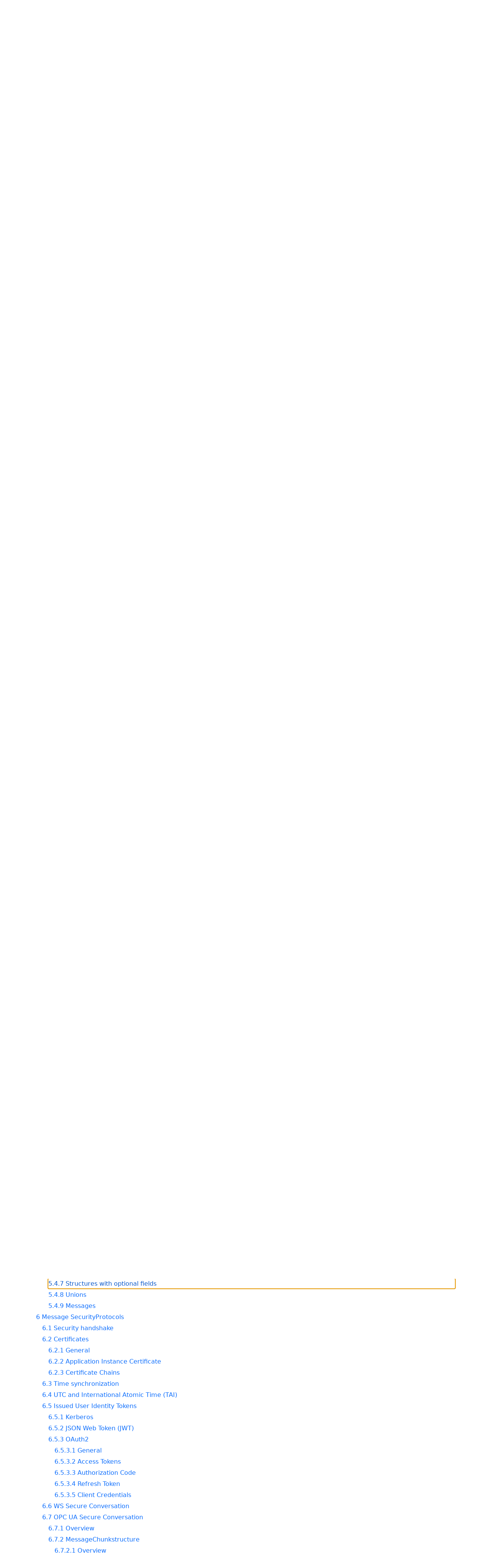

--- FILE ---
content_type: text/html; charset=utf-8
request_url: https://reference.opcfoundation.org/Core/Part6/v104/docs/
body_size: 6882
content:

<!DOCTYPE html>
<html lang="en">
<head>
    <meta charset="utf-8" />
    <meta name="viewport" content="width=device-width, initial-scale=1.0" />
    <title>UA Part 6: Mappings</title>
    <meta property="og:title" content="UA Part 6: Mappings" />
        <link rel="canonical" href="https://reference.opcfoundation.org/Core/Part6/v104/docs/" />
        <meta property="og:url" content="https://reference.opcfoundation.org/Core/Part6/v104/docs/" />
    <meta name="keywords" content="OPCUA,Industrial Automation,Specification,UA Part 6: Mappings,1.04" />
    <link rel="stylesheet" href="/lib/bootstrap/dist/css/bootstrap.min.css" />
    <link rel="stylesheet" href="/css/site.css?v=7zx62C1AUTQUgal_HCfaEl4f8Szgd_R10LHvJjYx9NU" />
    <link rel="stylesheet" href="/OnlineReference.MpaWebApp.styles.css?v=jd0J3xZEB-pajSipU-NO81eipPuWFSeXGgC5bQ1QUOg" />
</head>
<body>
    <header b-88l4uewu35>
        <nav b-88l4uewu35 class="navbar navbar-expand-lg navbar-dark opc-dark py-0">
            <div b-88l4uewu35 class="container-fluid ps-1">
                <button b-88l4uewu35 class="navbar-toggler" type="button" data-bs-toggle="collapse" data-bs-target="#navbarSupportedContent" aria-controls="navbarSupportedContent" aria-expanded="false" aria-label="Toggle navigation">
                    <span b-88l4uewu35 class="navbar-toggler-icon"></span>
                </button>
                <div b-88l4uewu35 class="collapse navbar-collapse" id="navbarSupportedContent">
                    <a b-88l4uewu35 class="navbar-brand content-to-hide" href="#"><img b-88l4uewu35 src="/opclogo.png" height="50" alt="OPC Foundation"></a>
                    <ul b-88l4uewu35 class="navbar-nav me-auto mb-2 mb-lg-0">
                        <li b-88l4uewu35 class="nav-item">
                            <a b-88l4uewu35 class="nav-link" aria-current="page" href="/">Documents</a>
                        </li>
                        <li b-88l4uewu35 class="nav-item">
                            <a b-88l4uewu35 class="nav-link" href="/nodesets">NodeSets</a>
                        </li>
                        <li b-88l4uewu35 class="nav-item">
                            <a b-88l4uewu35 class="nav-link" href="/Search">Search</a>
                        </li>
                    </ul>
                        <div b-88l4uewu35 class="content-to-hide py-1">
                            <form class="d-inline-flex" method="post">
                                <input b-88l4uewu35 type="text" class="form-control" name="SearchText" placeholder="Filter text on page.">
                                <button b-88l4uewu35 type="submit" class="btn btn-primary"><i b-88l4uewu35 class="fa-solid fa-filter text-white fa-l"></i></button>
                            <input name="__RequestVerificationToken" type="hidden" value="CfDJ8G7O0o9Er81LiTaUqeldYaZg6XoupIpM7Cad3k9sBnQh8RHFFYroWYnSPyx_5vMmfSm67xpUwt0xeH3YLvsB6gVPWYq8k00YTkHDAE42sYsBm63C37TnzzG_-Qfn4OLr9PQDkJqMH7upE3-vjP4Pbkg" /></form>
                        </div>
                </div>
            </div>
        </nav>
    </header>
    <div b-88l4uewu35 class="container">
        <main b-88l4uewu35 role="main" class="pb-3">
            

    
<div class="container mt-2">
    <p class="h3">OPC 10000-6: UA Part 6: Mappings</p>
    <hr />
    <p class="h6 mb-2">
        Released 1.04
            <span class="ps-1 text-muted">(Replaced by <a href='/Core/Part6/v105/docs/'>1.05.06</a>)</span>
    </p>
    <p class="h6 mb-2">2017-11-22</p>
    <p class="h6 mb-2">
        This document is subject to the license terms described
        <a class="nav-link d-inline p-0 m-0" href=/Core/Part6/v104/docs/4-License>here</a>.
    </p>
    <p class="h6 mb-2">
        The general OPC Foundation specification license agreement also applies and can be found
        <a class="nav-link d-inline p-0 m-0" href="https://opcfoundation.org/license/specifications/1.14">here</a>.
    </p>
    <p class="h6">
        This document is a copy of the original which can be found
        <a class="nav-link d-inline p-0 m-0" href=https://opcfoundation.org/documents/10000-6/>here</a>.
    </p>
    <hr />
</div>

    <div class="alert alert-info p-2 mb-0" role="alert">
        <p class="m-0 p-0">
            This document defines nodes in the following nodesets:
        </p>
        <ul class="mb-0">
                <li>
                    <a class="nav-link d-inline p-0 m-0" href='/nodesets/4'>http://opcfoundation.org/UA/</a>
                </li>
                <li>
                    <a class="nav-link d-inline p-0 m-0" href='/nodesets/144'>http://opcfoundation.org/UA/</a>
                </li>
        </ul>
    </div>

<div class="container mt-2">
        <a style="margin-left: 0em !important;"
       class="nav-link p-0 m-0 mb-1"
       name="1"
       href="/Core/Part6/v104/docs/1">
            1 Scope
        </a>
        <a style="margin-left: 0em !important;"
       class="nav-link p-0 m-0 mb-1"
       name="2"
       href="/Core/Part6/v104/docs/2">
            2 Normative references
        </a>
        <a style="margin-left: 0em !important;"
       class="nav-link p-0 m-0 mb-1"
       name="3"
       href="/Core/Part6/v104/docs/3">
            3 Terms, definitions and conventions
        </a>
        <a style="margin-left: 1em !important;"
       class="nav-link p-0 m-0 mb-1"
       name="3.1"
       href="/Core/Part6/v104/docs/3.1">
            3.1 Terms and definitions
        </a>
        <a style="margin-left: 2em !important;"
       class="nav-link p-0 m-0 mb-1"
       name="3.1.1"
       href="/Core/Part6/v104/docs/3.1.1">
            3.1.1 CertificateDigest
        </a>
        <a style="margin-left: 2em !important;"
       class="nav-link p-0 m-0 mb-1"
       name="3.1.2"
       href="/Core/Part6/v104/docs/3.1.2">
            3.1.2 DataEncoding
        </a>
        <a style="margin-left: 2em !important;"
       class="nav-link p-0 m-0 mb-1"
       name="3.1.3"
       href="/Core/Part6/v104/docs/3.1.3">
            3.1.3 DevelopmentPlatform
        </a>
        <a style="margin-left: 2em !important;"
       class="nav-link p-0 m-0 mb-1"
       name="3.1.4"
       href="/Core/Part6/v104/docs/3.1.4">
            3.1.4 Mapping
        </a>
        <a style="margin-left: 2em !important;"
       class="nav-link p-0 m-0 mb-1"
       name="3.1.5"
       href="/Core/Part6/v104/docs/3.1.5">
            3.1.5 SecurityProtocol
        </a>
        <a style="margin-left: 2em !important;"
       class="nav-link p-0 m-0 mb-1"
       name="3.1.6"
       href="/Core/Part6/v104/docs/3.1.6">
            3.1.6 StackProfile
        </a>
        <a style="margin-left: 2em !important;"
       class="nav-link p-0 m-0 mb-1"
       name="3.1.7"
       href="/Core/Part6/v104/docs/3.1.7">
            3.1.7 TransportConnection
        </a>
        <a style="margin-left: 2em !important;"
       class="nav-link p-0 m-0 mb-1"
       name="3.1.8"
       href="/Core/Part6/v104/docs/3.1.8">
            3.1.8 TransportProtocol
        </a>
        <a style="margin-left: 1em !important;"
       class="nav-link p-0 m-0 mb-1"
       name="3.2"
       href="/Core/Part6/v104/docs/3.2">
            3.2 Abbreviations and symbols
        </a>
        <a style="margin-left: 0em !important;"
       class="nav-link p-0 m-0 mb-1"
       name="4"
       href="/Core/Part6/v104/docs/4">
            4 Overview
        </a>
        <a style="margin-left: 0em !important;"
       class="nav-link p-0 m-0 mb-1"
       name="5"
       href="/Core/Part6/v104/docs/5">
            5 Data encoding
        </a>
        <a style="margin-left: 1em !important;"
       class="nav-link p-0 m-0 mb-1"
       name="5.1"
       href="/Core/Part6/v104/docs/5.1">
            5.1 General
        </a>
        <a style="margin-left: 2em !important;"
       class="nav-link p-0 m-0 mb-1"
       name="5.1.1"
       href="/Core/Part6/v104/docs/5.1.1">
            5.1.1 Overview
        </a>
        <a style="margin-left: 2em !important;"
       class="nav-link p-0 m-0 mb-1"
       name="5.1.2"
       href="/Core/Part6/v104/docs/5.1.2">
            5.1.2 Built-in Types
        </a>
        <a style="margin-left: 2em !important;"
       class="nav-link p-0 m-0 mb-1"
       name="5.1.3"
       href="/Core/Part6/v104/docs/5.1.3">
            5.1.3 Guid
        </a>
        <a style="margin-left: 2em !important;"
       class="nav-link p-0 m-0 mb-1"
       name="5.1.4"
       href="/Core/Part6/v104/docs/5.1.4">
            5.1.4 ByteString
        </a>
        <a style="margin-left: 2em !important;"
       class="nav-link p-0 m-0 mb-1"
       name="5.1.5"
       href="/Core/Part6/v104/docs/5.1.5">
            5.1.5 ExtensionObject
        </a>
        <a style="margin-left: 2em !important;"
       class="nav-link p-0 m-0 mb-1"
       name="5.1.6"
       href="/Core/Part6/v104/docs/5.1.6">
            5.1.6 Variant
        </a>
        <a style="margin-left: 2em !important;"
       class="nav-link p-0 m-0 mb-1"
       name="5.1.7"
       href="/Core/Part6/v104/docs/5.1.7">
            5.1.7 Decimal
        </a>
        <a style="margin-left: 1em !important;"
       class="nav-link p-0 m-0 mb-1"
       name="5.2"
       href="/Core/Part6/v104/docs/5.2">
            5.2 OPC UA Binary
        </a>
        <a style="margin-left: 2em !important;"
       class="nav-link p-0 m-0 mb-1"
       name="5.2.1"
       href="/Core/Part6/v104/docs/5.2.1">
            5.2.1 General
        </a>
        <a style="margin-left: 2em !important;"
       class="nav-link p-0 m-0 mb-1"
       name="5.2.2"
       href="/Core/Part6/v104/docs/5.2.2">
            5.2.2 Built-in Types
        </a>
        <a style="margin-left: 3em !important;"
       class="nav-link p-0 m-0 mb-1"
       name="5.2.2.1"
       href="/Core/Part6/v104/docs/5.2.2.1">
            5.2.2.1 Boolean
        </a>
        <a style="margin-left: 3em !important;"
       class="nav-link p-0 m-0 mb-1"
       name="5.2.2.2"
       href="/Core/Part6/v104/docs/5.2.2.2">
            5.2.2.2 Integer
        </a>
        <a style="margin-left: 3em !important;"
       class="nav-link p-0 m-0 mb-1"
       name="5.2.2.3"
       href="/Core/Part6/v104/docs/5.2.2.3">
            5.2.2.3 Floating Point
        </a>
        <a style="margin-left: 3em !important;"
       class="nav-link p-0 m-0 mb-1"
       name="5.2.2.4"
       href="/Core/Part6/v104/docs/5.2.2.4">
            5.2.2.4 String
        </a>
        <a style="margin-left: 3em !important;"
       class="nav-link p-0 m-0 mb-1"
       name="5.2.2.5"
       href="/Core/Part6/v104/docs/5.2.2.5">
            5.2.2.5 DateTime
        </a>
        <a style="margin-left: 3em !important;"
       class="nav-link p-0 m-0 mb-1"
       name="5.2.2.6"
       href="/Core/Part6/v104/docs/5.2.2.6">
            5.2.2.6 Guid
        </a>
        <a style="margin-left: 3em !important;"
       class="nav-link p-0 m-0 mb-1"
       name="5.2.2.7"
       href="/Core/Part6/v104/docs/5.2.2.7">
            5.2.2.7 ByteString
        </a>
        <a style="margin-left: 3em !important;"
       class="nav-link p-0 m-0 mb-1"
       name="5.2.2.8"
       href="/Core/Part6/v104/docs/5.2.2.8">
            5.2.2.8 XmlElement
        </a>
        <a style="margin-left: 3em !important;"
       class="nav-link p-0 m-0 mb-1"
       name="5.2.2.9"
       href="/Core/Part6/v104/docs/5.2.2.9">
            5.2.2.9 NodeId
        </a>
        <a style="margin-left: 3em !important;"
       class="nav-link p-0 m-0 mb-1"
       name="5.2.2.10"
       href="/Core/Part6/v104/docs/5.2.2.10">
            5.2.2.10 ExpandedNodeId
        </a>
        <a style="margin-left: 3em !important;"
       class="nav-link p-0 m-0 mb-1"
       name="5.2.2.11"
       href="/Core/Part6/v104/docs/5.2.2.11">
            5.2.2.11 StatusCode
        </a>
        <a style="margin-left: 3em !important;"
       class="nav-link p-0 m-0 mb-1"
       name="5.2.2.12"
       href="/Core/Part6/v104/docs/5.2.2.12">
            5.2.2.12 DiagnosticInfo
        </a>
        <a style="margin-left: 3em !important;"
       class="nav-link p-0 m-0 mb-1"
       name="5.2.2.13"
       href="/Core/Part6/v104/docs/5.2.2.13">
            5.2.2.13 QualifiedName
        </a>
        <a style="margin-left: 3em !important;"
       class="nav-link p-0 m-0 mb-1"
       name="5.2.2.14"
       href="/Core/Part6/v104/docs/5.2.2.14">
            5.2.2.14 LocalizedText
        </a>
        <a style="margin-left: 3em !important;"
       class="nav-link p-0 m-0 mb-1"
       name="5.2.2.15"
       href="/Core/Part6/v104/docs/5.2.2.15">
            5.2.2.15 ExtensionObject
        </a>
        <a style="margin-left: 3em !important;"
       class="nav-link p-0 m-0 mb-1"
       name="5.2.2.16"
       href="/Core/Part6/v104/docs/5.2.2.16">
            5.2.2.16 Variant
        </a>
        <a style="margin-left: 3em !important;"
       class="nav-link p-0 m-0 mb-1"
       name="5.2.2.17"
       href="/Core/Part6/v104/docs/5.2.2.17">
            5.2.2.17 DataValue
        </a>
        <a style="margin-left: 2em !important;"
       class="nav-link p-0 m-0 mb-1"
       name="5.2.3"
       href="/Core/Part6/v104/docs/5.2.3">
            5.2.3 Decimal
        </a>
        <a style="margin-left: 2em !important;"
       class="nav-link p-0 m-0 mb-1"
       name="5.2.4"
       href="/Core/Part6/v104/docs/5.2.4">
            5.2.4 Enumerations
        </a>
        <a style="margin-left: 2em !important;"
       class="nav-link p-0 m-0 mb-1"
       name="5.2.5"
       href="/Core/Part6/v104/docs/5.2.5">
            5.2.5 Arrays
        </a>
        <a style="margin-left: 2em !important;"
       class="nav-link p-0 m-0 mb-1"
       name="5.2.6"
       href="/Core/Part6/v104/docs/5.2.6">
            5.2.6 Structures
        </a>
        <a style="margin-left: 2em !important;"
       class="nav-link p-0 m-0 mb-1"
       name="5.2.7"
       href="/Core/Part6/v104/docs/5.2.7">
            5.2.7 Structures with optional fields
        </a>
        <a style="margin-left: 2em !important;"
       class="nav-link p-0 m-0 mb-1"
       name="5.2.8"
       href="/Core/Part6/v104/docs/5.2.8">
            5.2.8 Unions
        </a>
        <a style="margin-left: 2em !important;"
       class="nav-link p-0 m-0 mb-1"
       name="5.2.9"
       href="/Core/Part6/v104/docs/5.2.9">
            5.2.9 Messages
        </a>
        <a style="margin-left: 1em !important;"
       class="nav-link p-0 m-0 mb-1"
       name="5.3"
       href="/Core/Part6/v104/docs/5.3">
            5.3 OPC UA XML
        </a>
        <a style="margin-left: 2em !important;"
       class="nav-link p-0 m-0 mb-1"
       name="5.3.1"
       href="/Core/Part6/v104/docs/5.3.1">
            5.3.1 Built-in Types
        </a>
        <a style="margin-left: 3em !important;"
       class="nav-link p-0 m-0 mb-1"
       name="5.3.1.1"
       href="/Core/Part6/v104/docs/5.3.1.1">
            5.3.1.1 General
        </a>
        <a style="margin-left: 3em !important;"
       class="nav-link p-0 m-0 mb-1"
       name="5.3.1.2"
       href="/Core/Part6/v104/docs/5.3.1.2">
            5.3.1.2 Boolean
        </a>
        <a style="margin-left: 3em !important;"
       class="nav-link p-0 m-0 mb-1"
       name="5.3.1.3"
       href="/Core/Part6/v104/docs/5.3.1.3">
            5.3.1.3 Integer
        </a>
        <a style="margin-left: 3em !important;"
       class="nav-link p-0 m-0 mb-1"
       name="5.3.1.4"
       href="/Core/Part6/v104/docs/5.3.1.4">
            5.3.1.4 Floating Point
        </a>
        <a style="margin-left: 3em !important;"
       class="nav-link p-0 m-0 mb-1"
       name="5.3.1.5"
       href="/Core/Part6/v104/docs/5.3.1.5">
            5.3.1.5 String
        </a>
        <a style="margin-left: 3em !important;"
       class="nav-link p-0 m-0 mb-1"
       name="5.3.1.6"
       href="/Core/Part6/v104/docs/5.3.1.6">
            5.3.1.6 DateTime
        </a>
        <a style="margin-left: 3em !important;"
       class="nav-link p-0 m-0 mb-1"
       name="5.3.1.7"
       href="/Core/Part6/v104/docs/5.3.1.7">
            5.3.1.7 Guid
        </a>
        <a style="margin-left: 3em !important;"
       class="nav-link p-0 m-0 mb-1"
       name="5.3.1.8"
       href="/Core/Part6/v104/docs/5.3.1.8">
            5.3.1.8 ByteString
        </a>
        <a style="margin-left: 3em !important;"
       class="nav-link p-0 m-0 mb-1"
       name="5.3.1.9"
       href="/Core/Part6/v104/docs/5.3.1.9">
            5.3.1.9 XmlElement
        </a>
        <a style="margin-left: 3em !important;"
       class="nav-link p-0 m-0 mb-1"
       name="5.3.1.10"
       href="/Core/Part6/v104/docs/5.3.1.10">
            5.3.1.10 NodeId
        </a>
        <a style="margin-left: 3em !important;"
       class="nav-link p-0 m-0 mb-1"
       name="5.3.1.11"
       href="/Core/Part6/v104/docs/5.3.1.11">
            5.3.1.11 ExpandedNodeId
        </a>
        <a style="margin-left: 3em !important;"
       class="nav-link p-0 m-0 mb-1"
       name="5.3.1.12"
       href="/Core/Part6/v104/docs/5.3.1.12">
            5.3.1.12 StatusCode
        </a>
        <a style="margin-left: 3em !important;"
       class="nav-link p-0 m-0 mb-1"
       name="5.3.1.13"
       href="/Core/Part6/v104/docs/5.3.1.13">
            5.3.1.13 DiagnosticInfo
        </a>
        <a style="margin-left: 3em !important;"
       class="nav-link p-0 m-0 mb-1"
       name="5.3.1.14"
       href="/Core/Part6/v104/docs/5.3.1.14">
            5.3.1.14 QualifiedName
        </a>
        <a style="margin-left: 3em !important;"
       class="nav-link p-0 m-0 mb-1"
       name="5.3.1.15"
       href="/Core/Part6/v104/docs/5.3.1.15">
            5.3.1.15 LocalizedText
        </a>
        <a style="margin-left: 3em !important;"
       class="nav-link p-0 m-0 mb-1"
       name="5.3.1.16"
       href="/Core/Part6/v104/docs/5.3.1.16">
            5.3.1.16 ExtensionObject
        </a>
        <a style="margin-left: 3em !important;"
       class="nav-link p-0 m-0 mb-1"
       name="5.3.1.17"
       href="/Core/Part6/v104/docs/5.3.1.17">
            5.3.1.17 Variant
        </a>
        <a style="margin-left: 3em !important;"
       class="nav-link p-0 m-0 mb-1"
       name="5.3.1.18"
       href="/Core/Part6/v104/docs/5.3.1.18">
            5.3.1.18 DataValue
        </a>
        <a style="margin-left: 2em !important;"
       class="nav-link p-0 m-0 mb-1"
       name="5.3.2"
       href="/Core/Part6/v104/docs/5.3.2">
            5.3.2 Decimal
        </a>
        <a style="margin-left: 2em !important;"
       class="nav-link p-0 m-0 mb-1"
       name="5.3.3"
       href="/Core/Part6/v104/docs/5.3.3">
            5.3.3 Enumerations
        </a>
        <a style="margin-left: 2em !important;"
       class="nav-link p-0 m-0 mb-1"
       name="5.3.4"
       href="/Core/Part6/v104/docs/5.3.4">
            5.3.4 Arrays
        </a>
        <a style="margin-left: 2em !important;"
       class="nav-link p-0 m-0 mb-1"
       name="5.3.5"
       href="/Core/Part6/v104/docs/5.3.5">
            5.3.5 Structures
        </a>
        <a style="margin-left: 2em !important;"
       class="nav-link p-0 m-0 mb-1"
       name="5.3.6"
       href="/Core/Part6/v104/docs/5.3.6">
            5.3.6 Structures with optional fields
        </a>
        <a style="margin-left: 2em !important;"
       class="nav-link p-0 m-0 mb-1"
       name="5.3.7"
       href="/Core/Part6/v104/docs/5.3.7">
            5.3.7 Unions
        </a>
        <a style="margin-left: 2em !important;"
       class="nav-link p-0 m-0 mb-1"
       name="5.3.8"
       href="/Core/Part6/v104/docs/5.3.8">
            5.3.8 Messages
        </a>
        <a style="margin-left: 1em !important;"
       class="nav-link p-0 m-0 mb-1"
       name="5.4"
       href="/Core/Part6/v104/docs/5.4">
            5.4 OPC UA JSON
        </a>
        <a style="margin-left: 2em !important;"
       class="nav-link p-0 m-0 mb-1"
       name="5.4.1"
       href="/Core/Part6/v104/docs/5.4.1">
            5.4.1 General
        </a>
        <a style="margin-left: 2em !important;"
       class="nav-link p-0 m-0 mb-1"
       name="5.4.2"
       href="/Core/Part6/v104/docs/5.4.2">
            5.4.2 Built-in Types
        </a>
        <a style="margin-left: 3em !important;"
       class="nav-link p-0 m-0 mb-1"
       name="5.4.2.1"
       href="/Core/Part6/v104/docs/5.4.2.1">
            5.4.2.1 General
        </a>
        <a style="margin-left: 3em !important;"
       class="nav-link p-0 m-0 mb-1"
       name="5.4.2.2"
       href="/Core/Part6/v104/docs/5.4.2.2">
            5.4.2.2 Boolean
        </a>
        <a style="margin-left: 3em !important;"
       class="nav-link p-0 m-0 mb-1"
       name="5.4.2.3"
       href="/Core/Part6/v104/docs/5.4.2.3">
            5.4.2.3 Integer
        </a>
        <a style="margin-left: 3em !important;"
       class="nav-link p-0 m-0 mb-1"
       name="5.4.2.4"
       href="/Core/Part6/v104/docs/5.4.2.4">
            5.4.2.4 Floating point
        </a>
        <a style="margin-left: 3em !important;"
       class="nav-link p-0 m-0 mb-1"
       name="5.4.2.5"
       href="/Core/Part6/v104/docs/5.4.2.5">
            5.4.2.5 String
        </a>
        <a style="margin-left: 3em !important;"
       class="nav-link p-0 m-0 mb-1"
       name="5.4.2.6"
       href="/Core/Part6/v104/docs/5.4.2.6">
            5.4.2.6 DateTime
        </a>
        <a style="margin-left: 3em !important;"
       class="nav-link p-0 m-0 mb-1"
       name="5.4.2.7"
       href="/Core/Part6/v104/docs/5.4.2.7">
            5.4.2.7 Guid
        </a>
        <a style="margin-left: 3em !important;"
       class="nav-link p-0 m-0 mb-1"
       name="5.4.2.8"
       href="/Core/Part6/v104/docs/5.4.2.8">
            5.4.2.8 ByteString
        </a>
        <a style="margin-left: 3em !important;"
       class="nav-link p-0 m-0 mb-1"
       name="5.4.2.9"
       href="/Core/Part6/v104/docs/5.4.2.9">
            5.4.2.9 XmlElement
        </a>
        <a style="margin-left: 3em !important;"
       class="nav-link p-0 m-0 mb-1"
       name="5.4.2.10"
       href="/Core/Part6/v104/docs/5.4.2.10">
            5.4.2.10 NodeId
        </a>
        <a style="margin-left: 3em !important;"
       class="nav-link p-0 m-0 mb-1"
       name="5.4.2.11"
       href="/Core/Part6/v104/docs/5.4.2.11">
            5.4.2.11 ExpandedNodeId
        </a>
        <a style="margin-left: 3em !important;"
       class="nav-link p-0 m-0 mb-1"
       name="5.4.2.12"
       href="/Core/Part6/v104/docs/5.4.2.12">
            5.4.2.12 StatusCode
        </a>
        <a style="margin-left: 3em !important;"
       class="nav-link p-0 m-0 mb-1"
       name="5.4.2.13"
       href="/Core/Part6/v104/docs/5.4.2.13">
            5.4.2.13 DiagnosticInfo
        </a>
        <a style="margin-left: 3em !important;"
       class="nav-link p-0 m-0 mb-1"
       name="5.4.2.14"
       href="/Core/Part6/v104/docs/5.4.2.14">
            5.4.2.14 QualifiedName
        </a>
        <a style="margin-left: 3em !important;"
       class="nav-link p-0 m-0 mb-1"
       name="5.4.2.15"
       href="/Core/Part6/v104/docs/5.4.2.15">
            5.4.2.15 LocalizedText
        </a>
        <a style="margin-left: 3em !important;"
       class="nav-link p-0 m-0 mb-1"
       name="5.4.2.16"
       href="/Core/Part6/v104/docs/5.4.2.16">
            5.4.2.16 ExtensionObject
        </a>
        <a style="margin-left: 3em !important;"
       class="nav-link p-0 m-0 mb-1"
       name="5.4.2.17"
       href="/Core/Part6/v104/docs/5.4.2.17">
            5.4.2.17 Variant
        </a>
        <a style="margin-left: 3em !important;"
       class="nav-link p-0 m-0 mb-1"
       name="5.4.2.18"
       href="/Core/Part6/v104/docs/5.4.2.18">
            5.4.2.18 DataValue
        </a>
        <a style="margin-left: 2em !important;"
       class="nav-link p-0 m-0 mb-1"
       name="5.4.3"
       href="/Core/Part6/v104/docs/5.4.3">
            5.4.3 Decimal
        </a>
        <a style="margin-left: 2em !important;"
       class="nav-link p-0 m-0 mb-1"
       name="5.4.4"
       href="/Core/Part6/v104/docs/5.4.4">
            5.4.4 Enumerations
        </a>
        <a style="margin-left: 2em !important;"
       class="nav-link p-0 m-0 mb-1"
       name="5.4.5"
       href="/Core/Part6/v104/docs/5.4.5">
            5.4.5 Arrays
        </a>
        <a style="margin-left: 2em !important;"
       class="nav-link p-0 m-0 mb-1"
       name="5.4.6"
       href="/Core/Part6/v104/docs/5.4.6">
            5.4.6 Structures
        </a>
        <a style="margin-left: 2em !important;"
       class="nav-link p-0 m-0 mb-1"
       name="5.4.7"
       href="/Core/Part6/v104/docs/5.4.7">
            5.4.7 Structures with optional fields
        </a>
        <a style="margin-left: 2em !important;"
       class="nav-link p-0 m-0 mb-1"
       name="5.4.8"
       href="/Core/Part6/v104/docs/5.4.8">
            5.4.8 Unions
        </a>
        <a style="margin-left: 2em !important;"
       class="nav-link p-0 m-0 mb-1"
       name="5.4.9"
       href="/Core/Part6/v104/docs/5.4.9">
            5.4.9 Messages
        </a>
        <a style="margin-left: 0em !important;"
       class="nav-link p-0 m-0 mb-1"
       name="6"
       href="/Core/Part6/v104/docs/6">
            6 Message SecurityProtocols
        </a>
        <a style="margin-left: 1em !important;"
       class="nav-link p-0 m-0 mb-1"
       name="6.1"
       href="/Core/Part6/v104/docs/6.1">
            6.1 Security handshake
        </a>
        <a style="margin-left: 1em !important;"
       class="nav-link p-0 m-0 mb-1"
       name="6.2"
       href="/Core/Part6/v104/docs/6.2">
            6.2 Certificates
        </a>
        <a style="margin-left: 2em !important;"
       class="nav-link p-0 m-0 mb-1"
       name="6.2.1"
       href="/Core/Part6/v104/docs/6.2.1">
            6.2.1 General
        </a>
        <a style="margin-left: 2em !important;"
       class="nav-link p-0 m-0 mb-1"
       name="6.2.2"
       href="/Core/Part6/v104/docs/6.2.2">
            6.2.2 Application Instance Certificate
        </a>
        <a style="margin-left: 2em !important;"
       class="nav-link p-0 m-0 mb-1"
       name="6.2.3"
       href="/Core/Part6/v104/docs/6.2.3">
            6.2.3 Certificate Chains
        </a>
        <a style="margin-left: 1em !important;"
       class="nav-link p-0 m-0 mb-1"
       name="6.3"
       href="/Core/Part6/v104/docs/6.3">
            6.3 Time synchronization
        </a>
        <a style="margin-left: 1em !important;"
       class="nav-link p-0 m-0 mb-1"
       name="6.4"
       href="/Core/Part6/v104/docs/6.4">
            6.4 UTC and International Atomic Time (TAI)
        </a>
        <a style="margin-left: 1em !important;"
       class="nav-link p-0 m-0 mb-1"
       name="6.5"
       href="/Core/Part6/v104/docs/6.5">
            6.5 Issued User Identity Tokens
        </a>
        <a style="margin-left: 2em !important;"
       class="nav-link p-0 m-0 mb-1"
       name="6.5.1"
       href="/Core/Part6/v104/docs/6.5.1">
            6.5.1 Kerberos
        </a>
        <a style="margin-left: 2em !important;"
       class="nav-link p-0 m-0 mb-1"
       name="6.5.2"
       href="/Core/Part6/v104/docs/6.5.2">
            6.5.2 JSON Web Token (JWT)
        </a>
        <a style="margin-left: 2em !important;"
       class="nav-link p-0 m-0 mb-1"
       name="6.5.3"
       href="/Core/Part6/v104/docs/6.5.3">
            6.5.3 OAuth2
        </a>
        <a style="margin-left: 3em !important;"
       class="nav-link p-0 m-0 mb-1"
       name="6.5.3.1"
       href="/Core/Part6/v104/docs/6.5.3.1">
            6.5.3.1 General
        </a>
        <a style="margin-left: 3em !important;"
       class="nav-link p-0 m-0 mb-1"
       name="6.5.3.2"
       href="/Core/Part6/v104/docs/6.5.3.2">
            6.5.3.2 Access Tokens
        </a>
        <a style="margin-left: 3em !important;"
       class="nav-link p-0 m-0 mb-1"
       name="6.5.3.3"
       href="/Core/Part6/v104/docs/6.5.3.3">
            6.5.3.3 Authorization Code
        </a>
        <a style="margin-left: 3em !important;"
       class="nav-link p-0 m-0 mb-1"
       name="6.5.3.4"
       href="/Core/Part6/v104/docs/6.5.3.4">
            6.5.3.4 Refresh Token
        </a>
        <a style="margin-left: 3em !important;"
       class="nav-link p-0 m-0 mb-1"
       name="6.5.3.5"
       href="/Core/Part6/v104/docs/6.5.3.5">
            6.5.3.5 Client Credentials
        </a>
        <a style="margin-left: 1em !important;"
       class="nav-link p-0 m-0 mb-1"
       name="6.6"
       href="/Core/Part6/v104/docs/6.6">
            6.6 WS Secure Conversation
        </a>
        <a style="margin-left: 1em !important;"
       class="nav-link p-0 m-0 mb-1"
       name="6.7"
       href="/Core/Part6/v104/docs/6.7">
            6.7 OPC UA Secure Conversation
        </a>
        <a style="margin-left: 2em !important;"
       class="nav-link p-0 m-0 mb-1"
       name="6.7.1"
       href="/Core/Part6/v104/docs/6.7.1">
            6.7.1 Overview
        </a>
        <a style="margin-left: 2em !important;"
       class="nav-link p-0 m-0 mb-1"
       name="6.7.2"
       href="/Core/Part6/v104/docs/6.7.2">
            6.7.2 MessageChunkstructure
        </a>
        <a style="margin-left: 3em !important;"
       class="nav-link p-0 m-0 mb-1"
       name="6.7.2.1"
       href="/Core/Part6/v104/docs/6.7.2.1">
            6.7.2.1 Overview
        </a>
        <a style="margin-left: 3em !important;"
       class="nav-link p-0 m-0 mb-1"
       name="6.7.2.2"
       href="/Core/Part6/v104/docs/6.7.2.2">
            6.7.2.2 Message Header
        </a>
        <a style="margin-left: 3em !important;"
       class="nav-link p-0 m-0 mb-1"
       name="6.7.2.3"
       href="/Core/Part6/v104/docs/6.7.2.3">
            6.7.2.3 Security Header
        </a>
        <a style="margin-left: 3em !important;"
       class="nav-link p-0 m-0 mb-1"
       name="6.7.2.4"
       href="/Core/Part6/v104/docs/6.7.2.4">
            6.7.2.4 Sequence Header
        </a>
        <a style="margin-left: 3em !important;"
       class="nav-link p-0 m-0 mb-1"
       name="6.7.2.5"
       href="/Core/Part6/v104/docs/6.7.2.5">
            6.7.2.5 Message Footer
        </a>
        <a style="margin-left: 2em !important;"
       class="nav-link p-0 m-0 mb-1"
       name="6.7.3"
       href="/Core/Part6/v104/docs/6.7.3">
            6.7.3 MessageChunks and error handling
        </a>
        <a style="margin-left: 2em !important;"
       class="nav-link p-0 m-0 mb-1"
       name="6.7.4"
       href="/Core/Part6/v104/docs/6.7.4">
            6.7.4 Establishing a SecureChannel
        </a>
        <a style="margin-left: 2em !important;"
       class="nav-link p-0 m-0 mb-1"
       name="6.7.5"
       href="/Core/Part6/v104/docs/6.7.5">
            6.7.5 Deriving keys
        </a>
        <a style="margin-left: 2em !important;"
       class="nav-link p-0 m-0 mb-1"
       name="6.7.6"
       href="/Core/Part6/v104/docs/6.7.6">
            6.7.6 Verifying Message Security
        </a>
        <a style="margin-left: 0em !important;"
       class="nav-link p-0 m-0 mb-1"
       name="7"
       href="/Core/Part6/v104/docs/7">
            7 TransportProtocols
        </a>
        <a style="margin-left: 1em !important;"
       class="nav-link p-0 m-0 mb-1"
       name="7.1"
       href="/Core/Part6/v104/docs/7.1">
            7.1 OPC UA Connection Protocol
        </a>
        <a style="margin-left: 2em !important;"
       class="nav-link p-0 m-0 mb-1"
       name="7.1.1"
       href="/Core/Part6/v104/docs/7.1.1">
            7.1.1 Overview
        </a>
        <a style="margin-left: 2em !important;"
       class="nav-link p-0 m-0 mb-1"
       name="7.1.2"
       href="/Core/Part6/v104/docs/7.1.2">
            7.1.2 Message structure
        </a>
        <a style="margin-left: 3em !important;"
       class="nav-link p-0 m-0 mb-1"
       name="7.1.2.1"
       href="/Core/Part6/v104/docs/7.1.2.1">
            7.1.2.1 Overview
        </a>
        <a style="margin-left: 3em !important;"
       class="nav-link p-0 m-0 mb-1"
       name="7.1.2.2"
       href="/Core/Part6/v104/docs/7.1.2.2">
            7.1.2.2 Message Header
        </a>
        <a style="margin-left: 3em !important;"
       class="nav-link p-0 m-0 mb-1"
       name="7.1.2.3"
       href="/Core/Part6/v104/docs/7.1.2.3">
            7.1.2.3 Hello Message
        </a>
        <a style="margin-left: 3em !important;"
       class="nav-link p-0 m-0 mb-1"
       name="7.1.2.4"
       href="/Core/Part6/v104/docs/7.1.2.4">
            7.1.2.4 Acknowledge Message
        </a>
        <a style="margin-left: 3em !important;"
       class="nav-link p-0 m-0 mb-1"
       name="7.1.2.5"
       href="/Core/Part6/v104/docs/7.1.2.5">
            7.1.2.5 Error Message
        </a>
        <a style="margin-left: 3em !important;"
       class="nav-link p-0 m-0 mb-1"
       name="7.1.2.6"
       href="/Core/Part6/v104/docs/7.1.2.6">
            7.1.2.6 ReverseHello Message
        </a>
        <a style="margin-left: 2em !important;"
       class="nav-link p-0 m-0 mb-1"
       name="7.1.3"
       href="/Core/Part6/v104/docs/7.1.3">
            7.1.3 Establishing a connection
        </a>
        <a style="margin-left: 2em !important;"
       class="nav-link p-0 m-0 mb-1"
       name="7.1.4"
       href="/Core/Part6/v104/docs/7.1.4">
            7.1.4 Closing a connection
        </a>
        <a style="margin-left: 2em !important;"
       class="nav-link p-0 m-0 mb-1"
       name="7.1.5"
       href="/Core/Part6/v104/docs/7.1.5">
            7.1.5 Error handling
        </a>
        <a style="margin-left: 1em !important;"
       class="nav-link p-0 m-0 mb-1"
       name="7.2"
       href="/Core/Part6/v104/docs/7.2">
            7.2 OPC UA TCP
        </a>
        <a style="margin-left: 1em !important;"
       class="nav-link p-0 m-0 mb-1"
       name="7.3"
       href="/Core/Part6/v104/docs/7.3">
            7.3 SOAP/HTTP
        </a>
        <a style="margin-left: 1em !important;"
       class="nav-link p-0 m-0 mb-1"
       name="7.4"
       href="/Core/Part6/v104/docs/7.4">
            7.4 OPC UA HTTPS
        </a>
        <a style="margin-left: 2em !important;"
       class="nav-link p-0 m-0 mb-1"
       name="7.4.1"
       href="/Core/Part6/v104/docs/7.4.1">
            7.4.1 Overview
        </a>
        <a style="margin-left: 2em !important;"
       class="nav-link p-0 m-0 mb-1"
       name="7.4.2"
       href="/Core/Part6/v104/docs/7.4.2">
            7.4.2 Session-less Services
        </a>
        <a style="margin-left: 2em !important;"
       class="nav-link p-0 m-0 mb-1"
       name="7.4.3"
       href="/Core/Part6/v104/docs/7.4.3">
            7.4.3 XML Encoding
        </a>
        <a style="margin-left: 2em !important;"
       class="nav-link p-0 m-0 mb-1"
       name="7.4.4"
       href="/Core/Part6/v104/docs/7.4.4">
            7.4.4 OPC UA Binary Encoding
        </a>
        <a style="margin-left: 2em !important;"
       class="nav-link p-0 m-0 mb-1"
       name="7.4.5"
       href="/Core/Part6/v104/docs/7.4.5">
            7.4.5 JSON Encoding
        </a>
        <a style="margin-left: 1em !important;"
       class="nav-link p-0 m-0 mb-1"
       name="7.5"
       href="/Core/Part6/v104/docs/7.5">
            7.5 WebSockets
        </a>
        <a style="margin-left: 2em !important;"
       class="nav-link p-0 m-0 mb-1"
       name="7.5.1"
       href="/Core/Part6/v104/docs/7.5.1">
            7.5.1 Overview
        </a>
        <a style="margin-left: 2em !important;"
       class="nav-link p-0 m-0 mb-1"
       name="7.5.2"
       href="/Core/Part6/v104/docs/7.5.2">
            7.5.2 Protocol Mapping
        </a>
        <a style="margin-left: 2em !important;"
       class="nav-link p-0 m-0 mb-1"
       name="7.5.3"
       href="/Core/Part6/v104/docs/7.5.3">
            7.5.3 Security
        </a>
        <a style="margin-left: 1em !important;"
       class="nav-link p-0 m-0 mb-1"
       name="7.6"
       href="/Core/Part6/v104/docs/7.6">
            7.6 Well known addresses
        </a>
        <a style="margin-left: 0em !important;"
       class="nav-link p-0 m-0 mb-1"
       name="8"
       href="/Core/Part6/v104/docs/8">
            8 Normative Contracts
        </a>
        <a style="margin-left: 1em !important;"
       class="nav-link p-0 m-0 mb-1"
       name="8.1"
       href="/Core/Part6/v104/docs/8.1">
            8.1 OPC Binary Schema
        </a>
        <a style="margin-left: 1em !important;"
       class="nav-link p-0 m-0 mb-1"
       name="8.2"
       href="/Core/Part6/v104/docs/8.2">
            8.2 XML Schema and WSDL
        </a>
        <a style="margin-left: 0em !important;"
       class="nav-link p-0 m-0 mb-1"
       name="A"
       href="/Core/Part6/v104/docs/A">
            Annex&#xA0;A (normative)Constants
        </a>
        <a style="margin-left: 1em !important;"
       class="nav-link p-0 m-0 mb-1"
       name="A.1"
       href="/Core/Part6/v104/docs/A.1">
            A.1 Attribute Ids
        </a>
        <a style="margin-left: 1em !important;"
       class="nav-link p-0 m-0 mb-1"
       name="A.2"
       href="/Core/Part6/v104/docs/A.2">
            A.2 Status Codes
        </a>
        <a style="margin-left: 1em !important;"
       class="nav-link p-0 m-0 mb-1"
       name="A.3"
       href="/Core/Part6/v104/docs/A.3">
            A.3 Numeric Node Ids
        </a>
        <a style="margin-left: 0em !important;"
       class="nav-link p-0 m-0 mb-1"
       name="B"
       href="/Core/Part6/v104/docs/B">
            Annex&#xA0;B (normative)OPC UA Nodeset
        </a>
        <a style="margin-left: 0em !important;"
       class="nav-link p-0 m-0 mb-1"
       name="C"
       href="/Core/Part6/v104/docs/C">
            Annex&#xA0;C (normative)Type declarations for the OPC UA native Mapping
        </a>
        <a style="margin-left: 0em !important;"
       class="nav-link p-0 m-0 mb-1"
       name="D"
       href="/Core/Part6/v104/docs/D">
            Annex&#xA0;D (normative)WSDL for the XML Mapping
        </a>
        <a style="margin-left: 1em !important;"
       class="nav-link p-0 m-0 mb-1"
       name="D.1"
       href="/Core/Part6/v104/docs/D.1">
            D.1 XML Schema
        </a>
        <a style="margin-left: 1em !important;"
       class="nav-link p-0 m-0 mb-1"
       name="D.2"
       href="/Core/Part6/v104/docs/D.2">
            D.2 WDSL Port Types
        </a>
        <a style="margin-left: 1em !important;"
       class="nav-link p-0 m-0 mb-1"
       name="D.3"
       href="/Core/Part6/v104/docs/D.3">
            D.3 WSDL Bindings
        </a>
        <a style="margin-left: 0em !important;"
       class="nav-link p-0 m-0 mb-1"
       name="E"
       href="/Core/Part6/v104/docs/E">
            Annex&#xA0;E (normative)Security settings management
        </a>
        <a style="margin-left: 1em !important;"
       class="nav-link p-0 m-0 mb-1"
       name="E.1"
       href="/Core/Part6/v104/docs/E.1">
            E.1 Overview
        </a>
        <a style="margin-left: 1em !important;"
       class="nav-link p-0 m-0 mb-1"
       name="E.2"
       href="/Core/Part6/v104/docs/E.2">
            E.2 SecuredApplication
        </a>
        <a style="margin-left: 1em !important;"
       class="nav-link p-0 m-0 mb-1"
       name="E.3"
       href="/Core/Part6/v104/docs/E.3">
            E.3 CertificateIdentifier
        </a>
        <a style="margin-left: 1em !important;"
       class="nav-link p-0 m-0 mb-1"
       name="E.4"
       href="/Core/Part6/v104/docs/E.4">
            E.4 CertificateStoreIdentifier
        </a>
        <a style="margin-left: 1em !important;"
       class="nav-link p-0 m-0 mb-1"
       name="E.5"
       href="/Core/Part6/v104/docs/E.5">
            E.5 CertificateList
        </a>
        <a style="margin-left: 1em !important;"
       class="nav-link p-0 m-0 mb-1"
       name="E.6"
       href="/Core/Part6/v104/docs/E.6">
            E.6 CertificateValidationOptions
        </a>
        <a style="margin-left: 0em !important;"
       class="nav-link p-0 m-0 mb-1"
       name="F"
       href="/Core/Part6/v104/docs/F">
            Annex&#xA0;F (normative)Information Model XML Schema
        </a>
        <a style="margin-left: 1em !important;"
       class="nav-link p-0 m-0 mb-1"
       name="F.1"
       href="/Core/Part6/v104/docs/F.1">
            F.1 Overview
        </a>
        <a style="margin-left: 1em !important;"
       class="nav-link p-0 m-0 mb-1"
       name="F.2"
       href="/Core/Part6/v104/docs/F.2">
            F.2 UANodeSet
        </a>
        <a style="margin-left: 1em !important;"
       class="nav-link p-0 m-0 mb-1"
       name="F.3"
       href="/Core/Part6/v104/docs/F.3">
            F.3 UANode
        </a>
        <a style="margin-left: 1em !important;"
       class="nav-link p-0 m-0 mb-1"
       name="F.4"
       href="/Core/Part6/v104/docs/F.4">
            F.4 Reference
        </a>
        <a style="margin-left: 1em !important;"
       class="nav-link p-0 m-0 mb-1"
       name="F.5"
       href="/Core/Part6/v104/docs/F.5">
            F.5 RolePermission
        </a>
        <a style="margin-left: 1em !important;"
       class="nav-link p-0 m-0 mb-1"
       name="F.6"
       href="/Core/Part6/v104/docs/F.6">
            F.6 UAType
        </a>
        <a style="margin-left: 1em !important;"
       class="nav-link p-0 m-0 mb-1"
       name="F.7"
       href="/Core/Part6/v104/docs/F.7">
            F.7 UAInstance
        </a>
        <a style="margin-left: 1em !important;"
       class="nav-link p-0 m-0 mb-1"
       name="F.8"
       href="/Core/Part6/v104/docs/F.8">
            F.8 UAVariable
        </a>
        <a style="margin-left: 1em !important;"
       class="nav-link p-0 m-0 mb-1"
       name="F.9"
       href="/Core/Part6/v104/docs/F.9">
            F.9 UAMethod
        </a>
        <a style="margin-left: 1em !important;"
       class="nav-link p-0 m-0 mb-1"
       name="F.10"
       href="/Core/Part6/v104/docs/F.10">
            F.10 TranslationType
        </a>
        <a style="margin-left: 1em !important;"
       class="nav-link p-0 m-0 mb-1"
       name="F.11"
       href="/Core/Part6/v104/docs/F.11">
            F.11 UADataType
        </a>
        <a style="margin-left: 1em !important;"
       class="nav-link p-0 m-0 mb-1"
       name="F.12"
       href="/Core/Part6/v104/docs/F.12">
            F.12 DataTypeDefinition
        </a>
        <a style="margin-left: 1em !important;"
       class="nav-link p-0 m-0 mb-1"
       name="F.13"
       href="/Core/Part6/v104/docs/F.13">
            F.13 DataTypeField
        </a>
        <a style="margin-left: 1em !important;"
       class="nav-link p-0 m-0 mb-1"
       name="F.14"
       href="/Core/Part6/v104/docs/F.14">
            F.14 Variant
        </a>
        <a style="margin-left: 1em !important;"
       class="nav-link p-0 m-0 mb-1"
       name="F.15"
       href="/Core/Part6/v104/docs/F.15">
            F.15 Example (Informative)
        </a>
        <a style="margin-left: 1em !important;"
       class="nav-link p-0 m-0 mb-1"
       name="F.16"
       href="/Core/Part6/v104/docs/F.16">
            F.16 UANodeSetChanges
        </a>
        <a style="margin-left: 1em !important;"
       class="nav-link p-0 m-0 mb-1"
       name="F.17"
       href="/Core/Part6/v104/docs/F.17">
            F.17 NodesToAdd
        </a>
        <a style="margin-left: 1em !important;"
       class="nav-link p-0 m-0 mb-1"
       name="F.18"
       href="/Core/Part6/v104/docs/F.18">
            F.18 ReferencesToChange
        </a>
        <a style="margin-left: 1em !important;"
       class="nav-link p-0 m-0 mb-1"
       name="F.19"
       href="/Core/Part6/v104/docs/F.19">
            F.19 ReferenceToChange
        </a>
        <a style="margin-left: 1em !important;"
       class="nav-link p-0 m-0 mb-1"
       name="F.20"
       href="/Core/Part6/v104/docs/F.20">
            F.20 NodesToDelete
        </a>
        <a style="margin-left: 1em !important;"
       class="nav-link p-0 m-0 mb-1"
       name="F.21"
       href="/Core/Part6/v104/docs/F.21">
            F.21 NodeToDelete
        </a>
        <a style="margin-left: 1em !important;"
       class="nav-link p-0 m-0 mb-1"
       name="F.22"
       href="/Core/Part6/v104/docs/F.22">
            F.22 UANodeSetChangesStatus
        </a>
        <a style="margin-left: 1em !important;"
       class="nav-link p-0 m-0 mb-1"
       name="F.23"
       href="/Core/Part6/v104/docs/F.23">
            F.23 NodeSetStatusList
        </a>
        <a style="margin-left: 1em !important;"
       class="nav-link p-0 m-0 mb-1"
       name="F.24"
       href="/Core/Part6/v104/docs/F.24">
            F.24 NodeSetStatus
        </a>
</div>


        </main>
    </div>

    <footer b-88l4uewu35 class="border-top footer text-muted text-center small lh-base p-1">
        <p b-88l4uewu35 class="m-0">Please report errors or issues with the site to <a b-88l4uewu35 href="mailto:webmaster@opcfoundation.org?subject=Online+Reference+Problem">webmaster</a>.</p>
        <p b-88l4uewu35 class="m-0">Copyright &copy; 2025 - OPC Foundation</p>
    </footer>

    <script src="/lib/jquery/dist/jquery.min.js"></script>
    <script src="/lib/bootstrap/dist/js/bootstrap.bundle.min.js"></script>
    <script src="https://kit.fontawesome.com/9501a62537.js" crossorigin="anonymous"></script>
    <script src="/js/site.js?v=4q1jwFhaPaZgr8WAUSrux6hAuh0XDg9kPS3xIVq36I0"></script>

    
</body>
</html>